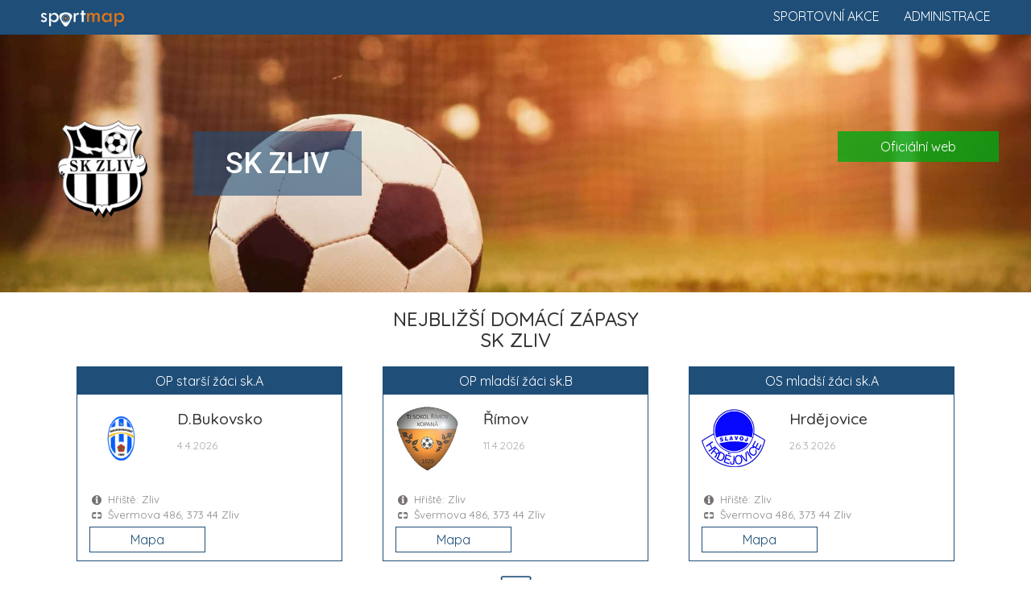

--- FILE ---
content_type: text/html; charset=UTF-8
request_url: https://www.sportmap.cz/club/fotbal/sk-zliv
body_size: 6773
content:
<!DOCTYPE html>
<html lang="en">
  <head>
    <meta charset="utf-8">
	<meta name="robots" content="index, follow">
    <meta http-equiv="X-UA-Compatible" content="IE=edge">
    <meta name="viewport" content="width=device-width, initial-scale=1.0, maximum-scale=1.0, user-scalable=no">
    <meta name="description" content="Zažij sport živě! Vyhledej sportovní akce, vyber sport a jdi fandit." />
	<meta name="keywords" content="" />
	<meta name="seznam-wmt" content="Ut0KsYXE1qSL4YcmHA6SqHHKzU2q50Qf" />
    <title>Kalendář sportu 2026. Sportovní informace a sport akce.</title>
    <link href="https://www.sportmap.cz/css/bootstrap.min.css" rel="stylesheet">
    <link href="https://www.sportmap.cz/css/jquery.ui.css" rel="stylesheet">
    <link href="https://www.sportmap.cz/css/jquery.fancybox.css" rel="stylesheet">
	<link href="https://www.sportmap.cz/css/owl.carousel.min.css" rel="stylesheet">
    <link href="https://www.sportmap.cz/css/owl.theme.default.min.css" rel="stylesheet">
	<link href="https://www.sportmap.cz/css/style.sportmap.2.4.css" rel="stylesheet">
	<link href="https://www.sportmap.cz/css/style.sportmap.m.1.8.css" rel="stylesheet">
    <!--[if lt IE 9]>
      <script src="https://oss.maxcdn.com/html5shiv/3.7.3/html5shiv.min.js"></script>
      <script src="https://oss.maxcdn.com/respond/1.4.2/respond.min.js"></script>
    <![endif]-->
	<link rel="icon" href="https://www.sportmap.cz/favicon-black.ico" type="image/x-icon">
	<link rel="apple-touch-icon" href="https://www.sportmap.cz/iconset/sm-icon-152.png">   
	<meta name="theme-color" content="white"/>  
	<meta name="apple-mobile-web-app-capable" content="yes">  
	<meta name="apple-mobile-web-app-status-bar-style" content="black"> 
	<meta name="apple-mobile-web-app-title" content="Sportmap"> 
	<meta name="msapplication-TileImage" content="https://www.sportmap.cz/iconset/sm-icon-144.png">  
	<meta name="msapplication-TileColor" content="#FFFFFF">
	<link rel="manifest" href="https://www.sportmap.cz/pwa-manifest.json">
	<link href="https://fonts.googleapis.com/css?family=Quicksand:400,500,700|Roboto:400,400i,500,500i,900,900i&amp;subset=latin-ext" rel="stylesheet">
	<!-- Leaflet.js for OpenStreetMap -->
	<link rel="stylesheet" href="https://unpkg.com/leaflet@1.9.4/dist/leaflet.css" integrity="sha256-p4NxAoJBhIIN+hmNHrzRCf9tD/miZyoHS5obTRR9BMY=" crossorigin=""/>
	<script src="https://unpkg.com/leaflet@1.9.4/dist/leaflet.js" integrity="sha256-20nQCchB9co0qIjJZRGuk2/Z9VM+kNiyxNV1lvTlZBo=" crossorigin=""></script>
	<!-- Leaflet MarkerCluster plugin -->
	<link rel="stylesheet" href="https://unpkg.com/leaflet.markercluster@1.4.1/dist/MarkerCluster.css" />
	<link rel="stylesheet" href="https://unpkg.com/leaflet.markercluster@1.4.1/dist/MarkerCluster.Default.css" />
	<script src="https://unpkg.com/leaflet.markercluster@1.4.1/dist/leaflet.markercluster.js"></script>
	<!-- Global site tag (gtag.js) - Google Analytics -->
	<script async src="https://www.googletagmanager.com/gtag/js?id=UA-128281177-1"></script>
	<script data-ad-client="ca-pub-8769316741542039" async src="https://pagead2.googlesyndication.com/pagead/js/adsbygoogle.js"></script>
	<script>
	  window.dataLayer = window.dataLayer || [];
	  function gtag(){dataLayer.push(arguments);}
	  gtag('js', new Date());
	  gtag('config', 'UA-128281177-1');
	  gtag('config', 'AW-1070222683');
	</script>
  </head>
<body>
	<script type="text/javascript">var webRootUrl='https://www.sportmap.cz/';</script>  
	
	
	<div class="sm_Top_line">  
		<a href="https://www.sportmap.cz/" class="mainLogo">
			<img src="https://www.sportmap.cz/sportmap-logo-w.png" title="Sportmap.cz" />
		</a>
		<a href="https://www.sportmap.cz/zadej-akci/" class="homeRLink">Administrace</a>
		<a href="https://www.sportmap.cz/" class="homeRLink">Sportovní akce</a>
		<div class="clear"></div>
	</div>
	<div class="contMH">
	<div class="sm_clubHead" style="background-image:url('https://www.sportmap.cz/sport/fotbal/sport-klub/fotbal1-head.jpg');">
					<div class="clubHeadMain">
						<img src="https://www.sportmap.cz/sport/fotbal/sport-klub/sk-zliv.png" class="clubLogo" />
						<div class="clubName">
							<h1>SK Zliv</h1>
							
						</div>
					</div>
					<div class="rLinks">
					
					<a href="http://www.skzliv.cz/" target="_blank">Oficiální web</a>
					</div>
					<div class="clearfix"></div>
			</div><div class="container">
					<div class="detailH"><h3>Nejbližší domácí zápasy<br />SK Zliv</h3></div><div id="hm_hmb1"><div class="col-md-4">
									<div class="specMatchBox">
										<div class="smbTop">
											<div class="compName">OP starší žáci sk.A</div>
											<div class="col-sm-4 cLogoBox"><img src="https://www.sportmap.cz/sport/fotbal/sport-klub/tj-dolni-bukovsko.png" class="clubLogo" /></div>
											<div class="col-sm-8 cNameBox">
												<h3>D.Bukovsko</h3>
												<span class="matchDate">4.4.2026</span>
											</div>
											<div class="clearfix"></div>
										</div>
										<div class="matchInfo">
											<div class="tInf">Hřiště: Zliv</div>
											<div class="tPlace">Švermova 486, 373 44 Zliv</div>
										</div>
										<div class="matchButtons">
											
											<div class="col-sm-6"><a class="mMatchBtn" href="#" onclick="openMapMatchCard('2025311E1A1202');mapToMatch(14.36972,49.07188);scrollToMap();return false;">Mapa</a></div>
											<div class="clearfix"></div>
										</div>
									</div>
								</div><div class="col-md-4">
									<div class="specMatchBox">
										<div class="smbTop">
											<div class="compName">OP mladší žáci sk.B</div>
											<div class="col-sm-4 cLogoBox"><img src="https://www.sportmap.cz/sport/fotbal/sport-klub/tj-sokol-rimov.png" class="clubLogo" /></div>
											<div class="col-sm-8 cNameBox">
												<h3>Římov</h3>
												<span class="matchDate">11.4.2026</span>
											</div>
											<div class="clearfix"></div>
										</div>
										<div class="matchInfo">
											<div class="tInf">Hřiště: Zliv</div>
											<div class="tPlace">Švermova 486, 373 44 Zliv</div>
										</div>
										<div class="matchButtons">
											
											<div class="col-sm-6"><a class="mMatchBtn" href="#" onclick="openMapMatchCard('2025311F1B1304');mapToMatch(14.36972,49.07188);scrollToMap();return false;">Mapa</a></div>
											<div class="clearfix"></div>
										</div>
									</div>
								</div><div class="col-md-4">
									<div class="specMatchBox">
										<div class="smbTop">
											<div class="compName">OS mladší žáci sk.A</div>
											<div class="col-sm-4 cLogoBox"><img src="https://www.sportmap.cz/sport/fotbal/sport-klub/tj-slavoj-hrdejovice.png" class="clubLogo" /></div>
											<div class="col-sm-8 cNameBox">
												<h3>Hrdějovice</h3>
												<span class="matchDate">26.3.2026</span>
											</div>
											<div class="clearfix"></div>
										</div>
										<div class="matchInfo">
											<div class="tInf">Hřiště: Zliv</div>
											<div class="tPlace">Švermova 486, 373 44 Zliv</div>
										</div>
										<div class="matchButtons">
											
											<div class="col-sm-6"><a class="mMatchBtn" href="#" onclick="openMapMatchCard('2025311F2A1101');mapToMatch(14.36972,49.07188);scrollToMap();return false;">Mapa</a></div>
											<div class="clearfix"></div>
										</div>
									</div>
								</div><div class="clearfix"></div><div class="c"><span class="showNextsBtn" onclick="$(this).hide();showNexts('#hm_hmb2');"> </span></div></div><div id="hm_hmb2" style="display:none;"><div class="col-md-4">
									<div class="specMatchBox">
										<div class="smbTop">
											<div class="compName">OS mladší žáci sk.A</div>
											<div class="col-sm-4 cLogoBox"><img src="https://www.sportmap.cz/sport/fotbal/sport-klub/sk-mlade.png" class="clubLogo" /></div>
											<div class="col-sm-8 cNameBox">
												<h3>Mladé</h3>
												<span class="matchDate">9.4.2026</span>
											</div>
											<div class="clearfix"></div>
										</div>
										<div class="matchInfo">
											<div class="tInf">Hřiště: Zliv</div>
											<div class="tPlace">Švermova 486, 373 44 Zliv</div>
										</div>
										<div class="matchButtons">
											
											<div class="col-sm-6"><a class="mMatchBtn" href="#" onclick="openMapMatchCard('2025311F2A1302');mapToMatch(14.36972,49.07188);scrollToMap();return false;">Mapa</a></div>
											<div class="clearfix"></div>
										</div>
									</div>
								</div><div class="col-md-4">
									<div class="specMatchBox">
										<div class="smbTop">
											<div class="compName">OP mladší přípravka sk.C</div>
											<div class="col-sm-4 cLogoBox"><img src="https://www.sportmap.cz/sport/fotbal/sport-klub/tj-slavoj-hrdejovice.png" class="clubLogo" /></div>
											<div class="col-sm-8 cNameBox">
												<h3>Hrdějovice</h3>
												<span class="matchDate">24.3.2026</span>
											</div>
											<div class="clearfix"></div>
										</div>
										<div class="matchInfo">
											<div class="tInf">Hřiště: Zliv</div>
											<div class="tPlace">Švermova 486, 373 44 Zliv</div>
										</div>
										<div class="matchButtons">
											
											<div class="col-sm-6"><a class="mMatchBtn" href="#" onclick="openMapMatchCard('2025311H1C1101');mapToMatch(14.36972,49.07188);scrollToMap();return false;">Mapa</a></div>
											<div class="clearfix"></div>
										</div>
									</div>
								</div><div class="col-md-4">
									<div class="specMatchBox">
										<div class="smbTop">
											<div class="compName">OP mladší přípravka sk.C</div>
											<div class="col-sm-4 cLogoBox"><img src="https://www.sportmap.cz/sport/fotbal/sport-klub/tj-spartak-trhove-sviny.png" class="clubLogo" /></div>
											<div class="col-sm-8 cNameBox">
												<h3>T.Sviny</h3>
												<span class="matchDate">7.4.2026</span>
											</div>
											<div class="clearfix"></div>
										</div>
										<div class="matchInfo">
											<div class="tInf">Hřiště: Zliv</div>
											<div class="tPlace">Švermova 486, 373 44 Zliv</div>
										</div>
										<div class="matchButtons">
											
											<div class="col-sm-6"><a class="mMatchBtn" href="#" onclick="openMapMatchCard('2025311H1C1302');mapToMatch(14.36972,49.07188);scrollToMap();return false;">Mapa</a></div>
											<div class="clearfix"></div>
										</div>
									</div>
								</div></div></div><div class="container"><div class="detailH">
								<h3>Rozpis zápasů<br />SK Zliv</h3>
								
							</div><div class="container">
						<div class="sm_List" id="sm_List">
						<ul class="sp"><li id="spL_parent_1" class="expanded"><div onclick="toggleTabCat(1);" title="SK Zliv - rozpis soutěží"><span class="ocSymbol"></span><span class="rInfo">4 soutěže</span>SK Zliv</div>
<ul class="cat" id="spL_child_1"><li id="spL_parent_1-1"><div onclick="toggleTabCat('1-1');" title="OP starší žáci sk.A - rozpis zápasů"><span class="ocSymbol"></span><span class="rInfo">3 zápasy</span><span class="orgU">České Budějovice - </span>OP starší žáci sk.A</div>
<ul class="match" id="spL_child_1-1"><li><div onclick="openMapMatchCard('2025311E1A1104');mapToMatch(14.44046,48.89626);scrollToMap();"><span class="ocSymbol"></span><span class="rInfo">27.3.2026 <strong>17:00</strong></span><span class="mSubject">K.Újezd</span><span class="mParicipSep"> : </span><span class="mSubject">Zliv/Čt.Dvory</span></div></li>
<li><div onclick="openMapMatchCard('2025311E1A1202');mapToMatch(14.36972,49.07188);scrollToMap();"><span class="ocSymbol"></span><span class="rInfo">4.4.2026 <strong>09:30</strong></span><span class="mSubject">Zliv/Čt.Dvory</span><span class="mParicipSep"> : </span><span class="mSubject">D.Bukovsko</span></div></li>
<li><div onclick="openMapMatchCard('2025311E1A1303');mapToMatch(14.34241,49.14371);scrollToMap();"><span class="ocSymbol"></span><span class="rInfo">9.4.2026 <strong>17:00</strong></span><span class="mSubject">Dříteň</span><span class="mParicipSep"> : </span><span class="mSubject">Zliv/Čt.Dvory</span></div></li>
</ul>
</li>
<li id="spL_parent_1-2"><div onclick="toggleTabCat('1-2');" title="OP mladší žáci sk.B - rozpis zápasů"><span class="ocSymbol"></span><span class="rInfo">3 zápasy</span><span class="orgU">České Budějovice - </span>OP mladší žáci sk.B</div>
<ul class="match" id="spL_child_1-2"><li><div onclick="openMapMatchCard('2025311F1B1103');mapToMatch(14.44502,49.04626);scrollToMap();"><span class="ocSymbol"></span><span class="rInfo">25.3.2026 <strong>17:00</strong></span><span class="mSubject">Hluboká</span><span class="mParicipSep"> : </span><span class="mSubject">Zliv/Čt.Dvory</span></div></li>
<li><div onclick="openMapMatchCard('2025311F1B1204');mapToMatch(14.44061,48.89629);scrollToMap();"><span class="ocSymbol"></span><span class="rInfo">30.3.2026 <strong>17:00</strong></span><span class="mSubject">K.Újezd</span><span class="mParicipSep"> : </span><span class="mSubject">Zliv/Čt.Dvory</span></div></li>
<li><div onclick="openMapMatchCard('2025311F1B1304');mapToMatch(14.36987,49.07191);scrollToMap();"><span class="ocSymbol"></span><span class="rInfo">11.4.2026 <strong>11:30</strong></span><span class="mSubject">Zliv/Čt.Dvory</span><span class="mParicipSep"> : </span><span class="mSubject">Římov</span></div></li>
</ul>
</li>
<li id="spL_parent_1-3"><div onclick="toggleTabCat('1-3');" title="OS mladší žáci sk.A - rozpis zápasů"><span class="ocSymbol"></span><span class="rInfo">3 zápasy</span><span class="orgU">České Budějovice - </span>OS mladší žáci sk.A</div>
<ul class="match" id="spL_child_1-3"><li><div onclick="openMapMatchCard('2025311F2A1101');mapToMatch(14.37002,49.07194);scrollToMap();"><span class="ocSymbol"></span><span class="rInfo">26.3.2026 <strong>17:00</strong></span><span class="mSubject">Zliv</span><span class="mParicipSep"> : </span><span class="mSubject">Hrdějovice</span></div></li>
<li><div onclick="openMapMatchCard('2025311F2A1206');mapToMatch(14.33586,49.00754);scrollToMap();"><span class="ocSymbol"></span><span class="rInfo">30.3.2026 <strong>17:00</strong></span><span class="mSubject">Žabovřesky/Dubné B</span><span class="mParicipSep"> : </span><span class="mSubject">Zliv</span></div></li>
<li><div onclick="openMapMatchCard('2025311F2A1302');mapToMatch(14.37017,49.07197);scrollToMap();"><span class="ocSymbol"></span><span class="rInfo">9.4.2026 <strong>17:00</strong></span><span class="mSubject">Zliv</span><span class="mParicipSep"> : </span><span class="mSubject">Mladé</span></div></li>
</ul>
</li>
<li id="spL_parent_1-4"><div onclick="toggleTabCat('1-4');" title="OP mladší přípravka sk.C - rozpis zápasů"><span class="ocSymbol"></span><span class="rInfo">3 zápasy</span><span class="orgU">České Budějovice - </span>OP mladší přípravka sk.C</div>
<ul class="match" id="spL_child_1-4"><li><div onclick="openMapMatchCard('2025311H1C1101');mapToMatch(14.37032,49.072);scrollToMap();"><span class="ocSymbol"></span><span class="rInfo">24.3.2026 <strong>17:00</strong></span><span class="mSubject">Zliv</span><span class="mParicipSep"> : </span><span class="mSubject">Hrdějovice</span></div></li>
<li><div onclick="openMapMatchCard('2025311H1C1206');mapToMatch(14.33601,49.00757);scrollToMap();"><span class="ocSymbol"></span><span class="rInfo">1.4.2026 <strong>17:00</strong></span><span class="mSubject">Žabovřesky/Olešník</span><span class="mParicipSep"> : </span><span class="mSubject">Zliv</span></div></li>
<li><div onclick="openMapMatchCard('2025311H1C1302');mapToMatch(14.37047,49.07203);scrollToMap();"><span class="ocSymbol"></span><span class="rInfo">7.4.2026 <strong>17:00</strong></span><span class="mSubject">Zliv</span><span class="mParicipSep"> : </span><span class="mSubject">T.Sviny</span></div></li>
</ul>
</li>
</ul>
</li>
</ul>
</div></div>
<div id="mapSource"><div id="mapSourceMatches">[{"match_id":"2025311E1A1104","match_hteam":"T\u011blov\u00fdchovn\u00e1 jednota Sokol Kamenn\u00fd \u00dajezd, z.s.","match_detail":"Z\u00e1pas: K.\u00dajezd : Zliv\/\u010ct.Dvory (27.3.2026 17:00)","match_field":"H\u0159i\u0161t\u011b: K.\u00dajezd","match_note":"","match_note_link":"","match_note_linkname":"","match_comp":"Sout\u011b\u017e: Fotbal - OP star\u0161\u00ed \u017e\u00e1ci sk.A","match_lng":14.44046,"match_lat":48.89626,"markfn":"poi_fotbal.png","link_web":"","link_facebok":"","link_instagram":"","link_twitter":"","link_poster":""},{"match_id":"2025311E1A1202","match_hteam":"Sportovn\u00ed klub Zliv, z.s.","match_detail":"Z\u00e1pas: Zliv\/\u010ct.Dvory : D.Bukovsko (4.4.2026 09:30)","match_field":"H\u0159i\u0161t\u011b: Zliv","match_note":"","match_note_link":"","match_note_linkname":"","match_comp":"Sout\u011b\u017e: Fotbal - OP star\u0161\u00ed \u017e\u00e1ci sk.A","match_lng":14.36972,"match_lat":49.07188,"markfn":"poi_fotbal.png","link_web":"","link_facebok":"","link_instagram":"","link_twitter":"","link_poster":""},{"match_id":"2025311E1A1303","match_hteam":"T\u011blov\u00fdchovn\u00e1 jednota D\u0159\u00edte\u0148, zapsan\u00fd spolek","match_detail":"Z\u00e1pas: D\u0159\u00edte\u0148 : Zliv\/\u010ct.Dvory (9.4.2026 17:00)","match_field":"H\u0159i\u0161t\u011b: D\u0159\u00edte\u0148","match_note":"","match_note_link":"","match_note_linkname":"","match_comp":"Sout\u011b\u017e: Fotbal - OP star\u0161\u00ed \u017e\u00e1ci sk.A","match_lng":14.34241,"match_lat":49.14371,"markfn":"poi_fotbal.png","link_web":"","link_facebok":"","link_instagram":"","link_twitter":"","link_poster":""},{"match_id":"2025311F1B1103","match_hteam":"TJ Hlubok\u00e1 nad Vltavou","match_detail":"Z\u00e1pas: Hlubok\u00e1 : Zliv\/\u010ct.Dvory (25.3.2026 17:00)","match_field":"H\u0159i\u0161t\u011b: Hlubok\u00e1","match_note":"","match_note_link":"","match_note_linkname":"","match_comp":"Sout\u011b\u017e: Fotbal - OP mlad\u0161\u00ed \u017e\u00e1ci sk.B","match_lng":14.44502,"match_lat":49.04626,"markfn":"poi_fotbal.png","link_web":"","link_facebok":"","link_instagram":"","link_twitter":"","link_poster":""},{"match_id":"2025311F1B1204","match_hteam":"T\u011blov\u00fdchovn\u00e1 jednota Sokol Kamenn\u00fd \u00dajezd, z.s.","match_detail":"Z\u00e1pas: K.\u00dajezd : Zliv\/\u010ct.Dvory (30.3.2026 17:00)","match_field":"H\u0159i\u0161t\u011b: K.\u00dajezd","match_note":"","match_note_link":"","match_note_linkname":"","match_comp":"Sout\u011b\u017e: Fotbal - OP mlad\u0161\u00ed \u017e\u00e1ci sk.B","match_lng":14.44061,"match_lat":48.89629,"markfn":"poi_fotbal.png","link_web":"","link_facebok":"","link_instagram":"","link_twitter":"","link_poster":""},{"match_id":"2025311F1B1304","match_hteam":"Sportovn\u00ed klub Zliv, z.s.","match_detail":"Z\u00e1pas: Zliv\/\u010ct.Dvory : \u0158\u00edmov (11.4.2026 11:30)","match_field":"H\u0159i\u0161t\u011b: Zliv","match_note":"","match_note_link":"","match_note_linkname":"","match_comp":"Sout\u011b\u017e: Fotbal - OP mlad\u0161\u00ed \u017e\u00e1ci sk.B","match_lng":14.369869999999999,"match_lat":49.07191,"markfn":"poi_fotbal.png","link_web":"","link_facebok":"","link_instagram":"","link_twitter":"","link_poster":""},{"match_id":"2025311F2A1101","match_hteam":"Sportovn\u00ed klub Zliv, z.s.","match_detail":"Z\u00e1pas: Zliv : Hrd\u011bjovice (26.3.2026 17:00)","match_field":"H\u0159i\u0161t\u011b: Zliv","match_note":"","match_note_link":"","match_note_linkname":"","match_comp":"Sout\u011b\u017e: Fotbal - OS mlad\u0161\u00ed \u017e\u00e1ci sk.A","match_lng":14.370019999999998,"match_lat":49.07194,"markfn":"poi_fotbal.png","link_web":"","link_facebok":"","link_instagram":"","link_twitter":"","link_poster":""},{"match_id":"2025311F2A1206","match_hteam":"TJ Sokol \u017dabov\u0159esky z.s.","match_detail":"Z\u00e1pas: \u017dabov\u0159esky\/Dubn\u00e9 B : Zliv (30.3.2026 17:00)","match_field":"H\u0159i\u0161t\u011b: \u017dabov\u0159esky","match_note":"","match_note_link":"","match_note_linkname":"","match_comp":"Sout\u011b\u017e: Fotbal - OS mlad\u0161\u00ed \u017e\u00e1ci sk.A","match_lng":14.33586,"match_lat":49.00754,"markfn":"poi_fotbal.png","link_web":"","link_facebok":"","link_instagram":"","link_twitter":"","link_poster":""},{"match_id":"2025311F2A1302","match_hteam":"Sportovn\u00ed klub Zliv, z.s.","match_detail":"Z\u00e1pas: Zliv : Mlad\u00e9 (9.4.2026 17:00)","match_field":"H\u0159i\u0161t\u011b: Zliv","match_note":"","match_note_link":"","match_note_linkname":"","match_comp":"Sout\u011b\u017e: Fotbal - OS mlad\u0161\u00ed \u017e\u00e1ci sk.A","match_lng":14.37017,"match_lat":49.07197,"markfn":"poi_fotbal.png","link_web":"","link_facebok":"","link_instagram":"","link_twitter":"","link_poster":""},{"match_id":"2025311H1C1101","match_hteam":"Sportovn\u00ed klub Zliv, z.s.","match_detail":"Z\u00e1pas: Zliv : Hrd\u011bjovice (24.3.2026 17:00)","match_field":"H\u0159i\u0161t\u011b: Zliv","match_note":"","match_note_link":"","match_note_linkname":"","match_comp":"Sout\u011b\u017e: Fotbal - OP mlad\u0161\u00ed p\u0159\u00edpravka sk.C","match_lng":14.37032,"match_lat":49.072,"markfn":"poi_fotbal.png","link_web":"","link_facebok":"","link_instagram":"","link_twitter":"","link_poster":""},{"match_id":"2025311H1C1206","match_hteam":"TJ Sokol \u017dabov\u0159esky z.s.","match_detail":"Z\u00e1pas: \u017dabov\u0159esky\/Ole\u0161n\u00edk : Zliv (1.4.2026 17:00)","match_field":"H\u0159i\u0161t\u011b: \u017dabov\u0159esky","match_note":"","match_note_link":"","match_note_linkname":"","match_comp":"Sout\u011b\u017e: Fotbal - OP mlad\u0161\u00ed p\u0159\u00edpravka sk.C","match_lng":14.33601,"match_lat":49.00757,"markfn":"poi_fotbal.png","link_web":"","link_facebok":"","link_instagram":"","link_twitter":"","link_poster":""},{"match_id":"2025311H1C1302","match_hteam":"Sportovn\u00ed klub Zliv, z.s.","match_detail":"Z\u00e1pas: Zliv : T.Sviny (7.4.2026 17:00)","match_field":"H\u0159i\u0161t\u011b: Zliv","match_note":"","match_note_link":"","match_note_linkname":"","match_comp":"Sout\u011b\u017e: Fotbal - OP mlad\u0161\u00ed p\u0159\u00edpravka sk.C","match_lng":14.37047,"match_lat":49.07203,"markfn":"poi_fotbal.png","link_web":"","link_facebok":"","link_instagram":"","link_twitter":"","link_poster":""}]</div>
<div id="mapSourceDistance">[{"center_lat":49.07188,"center_lng":14.36972}]</div></div></div><div class="container c">
							<div>
								<a href="https://www.sportmap.cz/zadej-akci/" target="_blank" class="pinkBtn admLnk">
									Přidej ZDARMA sportovní akci
								</a><br /><br />
							</div>
						</div><div class="sm_Map" id="sm_Map"></div><div class="container">
					<div class="sm_clubData">
						<div class="col-sm-6">
							<div class="clubHeading">
								<img src="https://www.sportmap.cz/sport/fotbal/sport-klub/sk-zliv.png" class="clubLogo" />
								<div class="clubAddr">
									<h4>Sportovní klub Zliv</h4>
									Švermova 486, 373 44 Zliv
								</div>
								<div class="clearfix"></div>
							</div>
							<div class="clubContacts">
								<div class="ctWeb"><a href="http://www.skzliv.cz/" target="_blank">http://www.skzliv.cz/</a></div>
								
								<div class="ctMail">skzliv@centrum.cz</div>
								<div class="ctPhone">777604301</div>
							</div>
							<div class="blueTxt"><p><strong><p><b>Máte zájem hrát fotbal?</b></p></strong></p><p class="tInf"><p>Fotbalový klub <b>SK Zliv</b> hraje fotbalové soutěže v kategorii mužů, dorostu, žáků a přípravek. Přijďte se k nám podívat a zatrénovat si, nebo nás kontaktujte!</p></p><p class="tPhone">skzliv@centrum.cz</p></div>
						</div>
						<div class="col-sm-6">
							<div class="clubDetailTxt"><p><b>Sport Zliv!</b></p><p>Fotbal dnes hraje ve sportu první housle. Chcete vyrazit na fotbalové utkání? Podpořte místní fotbalový klub <b>SK Zliv</b>. Připravili jsme aktualizovaný rozpis jeho fotbalových zápasů, ale i všech dalších sportovních událostí. Stačí si vybrat.</p><p><b>Sportovní klub Zliv</b> byl založen v roce 1919 a je pravidelným účastníkem fotbalových soutěží. Mezi nejvyšší soutěž patří - <b>Jihočeský kraj - I.A dorostu</b>.</p><p>Přemýšlíte, kdy a kam za sportem? <a href=https://www.sportmap.cz/?Ceske-Budejovice><b>České Budějovice a okolí</b></a> nabízí spoustu sportovních klání, u kterých můžete být. Vyhledejte <b>sportovní akce</b> ve vašem okolí v našem <b>kalendáři sportu</b>.</p></div>
						</div>
						<div class="clearfix"></div>
					</div>
				</div><div class="sm_clubSocialH">
							<div class="container"><div class="socialLinks">
									<a href="https://twitter.com/ceskarepre_cz" target="_blank"><img src="https://www.sportmap.cz/css/social-twitter.png" /></a>
									<a href="https://www.facebook.com/narodak" target="_blank"><img src="https://www.sportmap.cz/css/social-facebook.png" /></a>
									<a href="https://instagram.com/ceskarepre/" target="_blank"><img src="https://www.sportmap.cz/css/social-instagram.png" /></a>
									<a href="https://www.youtube.com/user/ceskarepre" target="_blank"><img src="https://www.sportmap.cz/css/social-youtube.png" /></a>
								</div>
								<div class="clearfix"></div>
						</div></div><div class="container"><div class="sm_clubOtherClubs"><div class="detailH">
								<h3>Fotbalové kluby</h3>
							</div><div id="oclubs_ccb1"><a href="https://www.sportmap.cz/club/fotbal/tj-mokre" class="otherClub">
									<img src="https://www.sportmap.cz/sport/fotbal/sport-klub/tj-mokre.png" /><br />
									TJ Mokré
								</a><a href="https://www.sportmap.cz/club/fotbal/tj-borovany" class="otherClub">
									<img src="https://www.sportmap.cz/sport/fotbal/sport-klub/tj-borovany.png" /><br />
									TJ Calofrig Borovany
								</a><a href="https://www.sportmap.cz/club/fotbal/tj-dolni-bukovsko" class="otherClub">
									<img src="https://www.sportmap.cz/sport/fotbal/sport-klub/tj-dolni-bukovsko.png" /><br />
									TJ Dolní Bukovsko
								</a><a href="https://www.sportmap.cz/club/fotbal/sk-nemanice" class="otherClub">
									<img src="https://www.sportmap.cz/sport/fotbal/sport-klub/sk-nemanice.png" /><br />
									SK Nemanice
								</a><a href="https://www.sportmap.cz/club/fotbal/sk-usilne" class="otherClub">
									<img src="https://www.sportmap.cz/sport/fotbal/sport-klub/sk-usilne.png" /><br />
									SK Úsilné
								</a><div class="c"><span class="showNextsBtn" onclick="$(this).hide();showNexts('#oclubs_ccb2');"> </span></div></div><div id="oclubs_ccb2" style="display:none;"><a href="https://www.sportmap.cz/club/fotbal/sk-slavia-ceske-budejovice" class="otherClub">
									<img src="https://www.sportmap.cz/sport/fotbal/sport-klub/sk-slavia-ceske-budejovice.png" /><br />
									SK Slavia České Budějovice
								</a><a href="https://www.sportmap.cz/club/fotbal/sk-plana" class="otherClub">
									<img src="https://www.sportmap.cz/sport/fotbal/sport-klub/sk-plana.png" /><br />
									SK Planá
								</a><a href="https://www.sportmap.cz/club/fotbal/tj-sokol-dubne" class="otherClub">
									<img src="https://www.sportmap.cz/sport/fotbal/sport-klub/tj-sokol-dubne.png" /><br />
									TJ Sokol Dubné
								</a><a href="https://www.sportmap.cz/club/fotbal/fc-nove-hodejovice" class="otherClub">
									<img src="https://www.sportmap.cz/sport/fotbal/sport-klub/fc-nove-hodejovice.png" /><br />
									FC Nové Hodějovice
								</a><a href="https://www.sportmap.cz/club/fotbal/tj-sokol-zabovresky" class="otherClub">
									<img src="https://www.sportmap.cz/sport/fotbal/sport-klub/tj-sokol-zabovresky.png" /><br />
									TJ Sokol Žabovřesky
								</a><div class="c"><span class="showNextsBtn" onclick="$(this).hide();showNexts('#oclubs_ccb3');"> </span></div></div><div id="oclubs_ccb3" style="display:none;"><a href="https://www.sportmap.cz/club/fotbal/tj-hranicar-horni-stropnice" class="otherClub">
									<img src="https://www.sportmap.cz/sport/fotbal/sport-klub/tj-hranicar-horni-stropnice.png" /><br />
									TJ Hraničář Horní Stropnice
								</a><a href="https://www.sportmap.cz/club/fotbal/tj-slavoj-hrdejovice" class="otherClub">
									<img src="https://www.sportmap.cz/sport/fotbal/sport-klub/tj-slavoj-hrdejovice.png" /><br />
									TJ Slavoj Hrdějovice
								</a><a href="https://www.sportmap.cz/club/fotbal/skp-ceske-budejovice" class="otherClub">
									<img src="https://www.sportmap.cz/sport/fotbal/sport-klub/skp-ceske-budejovice.png" /><br />
									SKP České Budějovice
								</a><a href="https://www.sportmap.cz/club/fotbal/fk-olympie-tyn-nad-vltavou" class="otherClub">
									<img src="https://www.sportmap.cz/sport/fotbal/sport-klub/fk-olympie-tyn-nad-vltavou.png" /><br />
									FK Olympie Týn nad Vltavou
								</a><a href="https://www.sportmap.cz/club/fotbal/tj-slavoj-ledenice" class="otherClub">
									<img src="https://www.sportmap.cz/sport/fotbal/sport-klub/tj-slavoj-ledenice.png" /><br />
									TJ Slavoj Ledenice
								</a><div class="c"><span class="showNextsBtn" onclick="$(this).hide();showNexts('#oclubs_ccb4');"> </span></div></div><div id="oclubs_ccb4" style="display:none;"><a href="https://www.sportmap.cz/club/fotbal/tj-spartak-trhove-sviny" class="otherClub">
									<img src="https://www.sportmap.cz/sport/fotbal/sport-klub/tj-spartak-trhove-sviny.png" /><br />
									TJ Spartak Trhové Sviny
								</a><a href="https://www.sportmap.cz/club/fotbal/sk-ctyri-dvory" class="otherClub">
									<img src="https://www.sportmap.cz/sport/fotbal/sport-klub/sk-ctyri-dvory.png" /><br />
									SK Čtyři Dvory
								</a><a href="https://www.sportmap.cz/club/fotbal/fk-olesnik" class="otherClub">
									<img src="https://www.sportmap.cz/sport/fotbal/sport-klub/fk-olesnik.png" /><br />
									FK Olešník
								</a><a href="https://www.sportmap.cz/club/fotbal/tj-malse-roudne" class="otherClub">
									<img src="https://www.sportmap.cz/sport/fotbal/sport-klub/tj-malse-roudne.png" /><br />
									TJ Malše Roudné
								</a><a href="https://www.sportmap.cz/club/fotbal/tj-driten" class="otherClub">
									<img src="https://www.sportmap.cz/sport/fotbal/sport-klub/tj-driten.png" /><br />
									TJ Dříteň
								</a><div class="c"><span class="showNextsBtn" onclick="$(this).hide();showNexts('#oclubs_ccb5');"> </span></div></div><div id="oclubs_ccb5" style="display:none;"><a href="https://www.sportmap.cz/club/fotbal/sk-mlade" class="otherClub">
									<img src="https://www.sportmap.cz/sport/fotbal/sport-klub/sk-mlade.png" /><br />
									SK Mladé
								</a><a href="https://www.sportmap.cz/club/fotbal/tj-zborov" class="otherClub">
									<img src="https://www.sportmap.cz/sport/fotbal/sport-klub/tj-zborov.png" /><br />
									TJ Zborov
								</a><a href="https://www.sportmap.cz/club/fotbal/tj-sokol-kamenny-ujezd" class="otherClub">
									<img src="https://www.sportmap.cz/sport/fotbal/sport-klub/tj-sokol-kamenny-ujezd.png" /><br />
									TJ Sokol Kamenný Újezd
								</a><a href="https://www.sportmap.cz/club/fotbal/tj-sokol-kamenna" class="otherClub">
									<img src="https://www.sportmap.cz/sport/fotbal/sport-klub/tj-sokol-kamenna.png" /><br />
									TJ Sokol Kamenná
								</a><a href="https://www.sportmap.cz/club/fotbal/sk-sevetin" class="otherClub">
									<img src="https://www.sportmap.cz/sport/fotbal/sport-klub/sk-sevetin.png" /><br />
									SK Ševětín
								</a><div class="c"><span class="showNextsBtn" onclick="$(this).hide();showNexts('#oclubs_ccb6');"> </span></div></div><div id="oclubs_ccb6" style="display:none;"><a href="https://www.sportmap.cz/club/fotbal/tj-slavoj-srubec" class="otherClub">
									<img src="https://www.sportmap.cz/sport/fotbal/sport-klub/tj-slavoj-srubec.png" /><br />
									TJ Slavoj Srubec
								</a><a href="https://www.sportmap.cz/club/fotbal/sk-lisov" class="otherClub">
									<img src="https://www.sportmap.cz/sport/fotbal/sport-klub/sk-lisov.png" /><br />
									SK Lišov
								</a><a href="https://www.sportmap.cz/club/fotbal/sk-kolodeje-nad-luznici" class="otherClub">
									<img src="https://www.sportmap.cz/sport/fotbal/sport-klub/sk-kolodeje-nad-luznici.png" /><br />
									SK Koloděje nad Lužnicí
								</a><a href="https://www.sportmap.cz/club/fotbal/tj-sokol-chrastany" class="otherClub">
									<img src="https://www.sportmap.cz/sport/fotbal/sport-klub/tj-sokol-chrastany.png" /><br />
									TJ Sokol Chrášťany
								</a><a href="https://www.sportmap.cz/club/fotbal/tj-sokol-lipi" class="otherClub">
									<img src="https://www.sportmap.cz/sport/fotbal/sport-klub/tj-sokol-lipi.png" /><br />
									TJ Sokol Lipí
								</a><div class="c"><span class="showNextsBtn" onclick="$(this).hide();showNexts('#oclubs_ccb7');"> </span></div></div><div id="oclubs_ccb7" style="display:none;"><a href="https://www.sportmap.cz/club/fotbal/tj-hluboka-nad-vltavou" class="otherClub">
									<img src="https://www.sportmap.cz/sport/fotbal/sport-klub/tj-hluboka-nad-vltavou.png" /><br />
									TJ Hluboká nad Vltavou
								</a><a href="https://www.sportmap.cz/club/fotbal/tj-mir-divcice" class="otherClub">
									<img src="https://www.sportmap.cz/sport/fotbal/sport-klub/tj-mir-divcice.png" /><br />
									TJ Mír Dívčice
								</a><a href="https://www.sportmap.cz/club/fotbal/tj-nove-hrady" class="otherClub">
									<img src="https://www.sportmap.cz/sport/fotbal/sport-klub/tj-nove-hrady.png" /><br />
									TJ Nové Hrady
								</a><a href="https://www.sportmap.cz/club/fotbal/fk-borek" class="otherClub">
									<img src="https://www.sportmap.cz/sport/fotbal/sport-klub/fk-borek.png" /><br />
									FK Borek
								</a><a href="https://www.sportmap.cz/club/fotbal/tj-bavorovice" class="otherClub">
									<img src="https://www.sportmap.cz/sport/fotbal/sport-klub/fc-bavorovice.png" /><br />
									TJ Bavorovice
								</a><div class="c"><span class="showNextsBtn" onclick="$(this).hide();showNexts('#oclubs_ccb8');"> </span></div></div><div id="oclubs_ccb8" style="display:none;"><a href="https://www.sportmap.cz/club/fotbal/tj-sokol-olesnice" class="otherClub">
									<img src="https://www.sportmap.cz/sport/fotbal/sport-klub/tj-sokol-olesnice.png" /><br />
									TJ Sokol Olešnice
								</a><a href="https://www.sportmap.cz/club/fotbal/sk-dobra-voda" class="otherClub">
									<img src="https://www.sportmap.cz/sport/fotbal/sport-klub/sk-dobra-voda.png" /><br />
									SK Dobrá Voda
								</a><a href="https://www.sportmap.cz/club/fotbal/sk-rudolfov" class="otherClub">
									<img src="https://www.sportmap.cz/sport/fotbal/sport-klub/sk-rudolfov.png" /><br />
									SK Rudolfov
								</a><a href="https://www.sportmap.cz/club/fotbal/sk-jankov" class="otherClub">
									<img src="https://www.sportmap.cz/sport/fotbal/sport-klub/sk-jankov.png" /><br />
									SK Jankov
								</a><a href="https://www.sportmap.cz/club/fotbal/tj-slovan-cerny-dub" class="otherClub">
									<img src="https://www.sportmap.cz/sport/fotbal/sport-klub/tj-slovan-cerny-dub.png" /><br />
									TJ Slovan Černý Dub
								</a><div class="c"><span class="showNextsBtn" onclick="$(this).hide();showNexts('#oclubs_ccb9');"> </span></div></div><div id="oclubs_ccb9" style="display:none;"><a href="https://www.sportmap.cz/club/fotbal/fk-borsov-nad-vltavou" class="otherClub">
									<img src="https://www.sportmap.cz/sport/fotbal/sport-klub/fk-borsov-nad-vltavou.png" /><br />
									FK Boršov nad Vltavou
								</a><a href="https://www.sportmap.cz/club/fotbal/sk-sedlec" class="otherClub">
									<img src="https://www.sportmap.cz/sport/fotbal/sport-klub/sk-sedlec.png" /><br />
									SK Sedlec
								</a><a href="https://www.sportmap.cz/club/fotbal/jfa-cb" class="otherClub">
									<img src="https://www.sportmap.cz/sport/fotbal/sport-klub/jfa-cb.png" /><br />
									Jihočeská fotbalová akademie
								</a><a href="https://www.sportmap.cz/club/fotbal/tj-nova-ves" class="otherClub">
									<img src="https://www.sportmap.cz/sport/fotbal/sport-klub/tj-nova-ves.png" /><br />
									TJ Nová Ves
								</a><a href="https://www.sportmap.cz/club/fotbal/tj-slavoj-temelin" class="otherClub">
									<img src="https://www.sportmap.cz/sport/fotbal/sport-klub/tj-slavoj-temelin.png" /><br />
									TJ Slavoj Temelín
								</a><div class="c"><span class="showNextsBtn" onclick="$(this).hide();showNexts('#oclubs_ccb10');"> </span></div></div><div id="oclubs_ccb10" style="display:none;"><a href="https://www.sportmap.cz/club/fotbal/tj-sokol-rimov" class="otherClub">
									<img src="https://www.sportmap.cz/sport/fotbal/sport-klub/tj-sokol-rimov.png" /><br />
									TJ Sokol Římov
								</a><a href="https://www.sportmap.cz/club/fotbal/tj-vrabce" class="otherClub">
									<img src="https://www.sportmap.cz/sport/fotbal/sport-klub/tj-vrabce.png" /><br />
									TJ Vrábče
								</a><a href="https://www.sportmap.cz/club/fotbal/sk-vcelna" class="otherClub">
									<img src="https://www.sportmap.cz/sport/fotbal/sport-klub/sk-vcelna.png" /><br />
									SK Včelná
								</a><a href="https://www.sportmap.cz/club/fotbal/tj-sokol-neplachov" class="otherClub">
									<img src="https://www.sportmap.cz/sport/fotbal/sport-klub/tj-sokol-neplachov.png" /><br />
									TJ Sokol Neplachov
								</a><a href="https://www.sportmap.cz/club/fotbal/tj-lokomotiva-ceske-budejovice" class="otherClub">
									<img src="https://www.sportmap.cz/sport/fotbal/sport-klub/tj-lokomotiva-ceske-budejovice.png" /><br />
									TJ Lokomotiva České Budějovice
								</a></div></div></div><div class="container"><br /><br /><div class="c">
							<input type="text" name="clbscrh" value="" id="inp_clb_srch" placeholder="Vyhledejte sportovní klub" />
							<br />
							<br />
							<p>Na <a href="https://www.sportmap.cz/">sportmap.cz</a> denně vkládáme sportovní informace a aktualizujeme rozpis zápasů pro všechny sportovní kluby. 
								V databázi máme 62188 klubů, které jsou připraveny pro vyhledání.
								- Na hlavní straně <a href="https://www.sportmap.cz/">sportmap.cz</a> můžete vyhledat pomocí zadání adresy všechny sportovní akce ve vaší blízkosti. 
								Chcete přidat vlastní sportovní akci? Využijte zdarma naší <a href="https://www.sportmap.cz/zadej-akci/">ADMINISTRACI</a> pro sportovní akce.
							</p>
						</div></div>	</div>
	
	
	<div class="sm_Foot clubFoot">
		Pořádáte sportovní akce ve vašem městě. Na <a href="https://www.sportmap.cz/">sportmap.cz</a> můžete přidat sportovní akci <strong>ZDARMA</strong>. 
		Více informací získáte zde: <a href="https://www.sportmap.cz/zadej-akci/" target="_blank"><strong>ADMINISTRACE SPORTOVNÍ AKCE</strong></a>
		<br /><br />
		Chcete nás pozvat na pivo, upozornit na chybu,<br />
		nebo poděkovat za dobře odvedenou práci .. <br />
		napište nám.. <a href="mailto:info@sportmap.cz">info@sportmap.cz</a><br />
		<br />
		– nemusíš pořád sportovat .. jdi fandit -
		<br /><br />
		<div class="socials">
			<a href="https://www.facebook.com/Sportmap32/" title="Facebook" target="_blank">
				<img src="https://www.sportmap.cz/css/social-page_facebook.png" title="Facebook" />
			</a>
			<a href="https://www.instagram.com/sportmap.cz/" title="Instagram" target="_blank">
				<img src="https://www.sportmap.cz/css/social-page_instagram.png" title="Instagram" />
			</a>
			<a href="https://twitter.com/sportmapCZ" title="Twitter" target="_blank">
				<img src="https://www.sportmap.cz/css/social-page_twitter.png" title="Twitter" />
			</a>
		</div>
		<br /><br />
		<a href="https://www.sportmap.cz/page/o-aplikaci">Sport kalendář</a> | 
		<a href="https://www.sportmap.cz/page/obchodni-podminky">Obchodní podmínky</a> | 
		<a href="https://www.sportmap.cz/page/ochrana-osobnich-udaju">GDPR</a> | 
		Kontakty: info@sportmap.cz | www.sportmap.cz <br />
		Copyright &copy; sportmap2026	</div>
	
	<script src="https://www.sportmap.cz/js/jquery.1.12.4.min.js"></script>
    <script src="https://www.sportmap.cz/js/bootstrap.min.js"></script>
	<script src="https://www.sportmap.cz/js/jquery-ui.1.12.1.js"></script>
	<script src="https://www.sportmap.cz/js/jquery.fancybox.js"></script>
	<script src="https://www.sportmap.cz/js/owl.carousel.js"></script>
    <script src="https://www.sportmap.cz/js/scripts.sportmap.osm.js"></script>
	<script src="https://www.sportmap.cz/pwa_sportmap_main.js"></script>
		  </body>
</html>

--- FILE ---
content_type: text/html; charset=utf-8
request_url: https://www.google.com/recaptcha/api2/aframe
body_size: 183
content:
<!DOCTYPE HTML><html><head><meta http-equiv="content-type" content="text/html; charset=UTF-8"></head><body><script nonce="w7_Fb8jLTgK9WINVk92J6w">/** Anti-fraud and anti-abuse applications only. See google.com/recaptcha */ try{var clients={'sodar':'https://pagead2.googlesyndication.com/pagead/sodar?'};window.addEventListener("message",function(a){try{if(a.source===window.parent){var b=JSON.parse(a.data);var c=clients[b['id']];if(c){var d=document.createElement('img');d.src=c+b['params']+'&rc='+(localStorage.getItem("rc::a")?sessionStorage.getItem("rc::b"):"");window.document.body.appendChild(d);sessionStorage.setItem("rc::e",parseInt(sessionStorage.getItem("rc::e")||0)+1);localStorage.setItem("rc::h",'1769025865862');}}}catch(b){}});window.parent.postMessage("_grecaptcha_ready", "*");}catch(b){}</script></body></html>